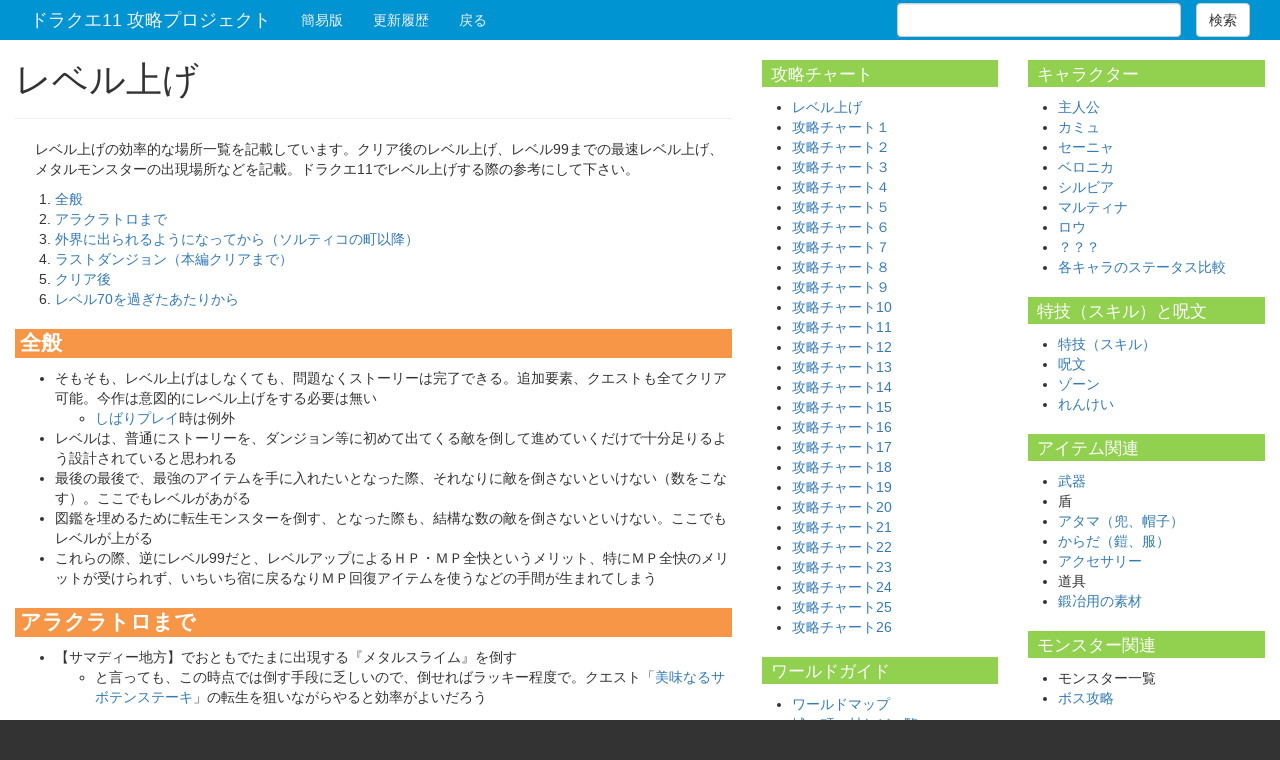

--- FILE ---
content_type: text/html
request_url: https://dq11.ek-pro.com/%E3%83%AC%E3%83%99%E3%83%AB%E4%B8%8A%E3%81%92.html
body_size: 22968
content:
<!DOCTYPE HTML>
<html>
<head>
	<!-- serial:201707101024 -->
	<meta charset="utf-8" />
	<meta http-equiv="X-UA-Compatible" content="IE=edge" />
	<meta name="viewport" content="width=device-width, initial-scale=0.9" />


	<title>レベル上げ | ドラクエ11 攻略プロジェクト</title>
	<meta property="og:type" content="website" />
	<meta property="og:title" content="レベル上げ | ドラクエ11 攻略プロジェクト" />
	<meta property="og:url" content="http://dq11.ek-pro.com/%E3%83%AC%E3%83%99%E3%83%AB%E4%B8%8A%E3%81%92.html" />
	<meta property="og:description" content="レベル上げの効率的な場所一覧を記載しています。クリア後のレベル上げ、レベル99までの最速レベル上げ、メタルモンスターの出" />
	<meta property="og:image" content="http://dq11.ek-pro.com/site.png" />
	<meta property="og:site_name" content="ドラクエ11 攻略プロジェクト" />
	<meta property="fb:admins" content="100001572266826" />
	<meta name="twitter:card" content="summary" />
	<meta name="twitter:site" content="@ek_pro" />

	<link href="/_component/css/bootstrap.css" rel="stylesheet">
	<link href="/_component/css/default.css" rel="stylesheet">

	<link rel="shortcut icon" href="/favicon.ico" type="image/vnd.microsoft.icon">
	<link rel="icon" href="/favicon.ico" type="image/vnd.microsoft.icon">

	<!-- HTML5 shim and Respond.js for IE8 support of HTML5 elements and media queries -->
	<!--[if lt IE 9]>
		<script src="https://oss.maxcdn.com/html5shiv/3.7.2/html5shiv.min.js"></script>
		<script src="https://oss.maxcdn.com/respond/1.4.2/respond.min.js"></script>
	<![endif]-->

</head>
<body>
<!-- Go to www.addthis.com/dashboard to customize your tools -->
<script type="text/javascript" src="//s7.addthis.com/js/300/addthis_widget.js#pubid=ra-5902b9ff7d89bcbe"></script>
<script type="text/javascript">
var addthis_config = addthis_config||{};
addthis_config.data_track_clickback = false;
</script>



	<nav><div id="offcanvas-menu" class="navmenu navmenu-default navmenu-fixed-left offcanvas"></div></nav>


<div id="main-contents">
	<!-- ヘッダ（メニューを表示） -->
	<header>
		<div id="header-nav" class="navbar-inverse navbar-default navbar-fixed-top">
			<div class="container-fluid">
				
					<div id="offcanvas-menu-caller" class="navbar-header navbar-left hidden-lg hidden-md">
						<button type="button" id="offcanvas-menu-caller-btn" class="btn btn-default navbar-btn navbar-toggle-custom">
							<span class="glyphicon glyphicon-plus"></span> menu
						</button>
					</div>
				
				<div class="navbar-header">
					<button type="button" class="navbar-toggle collapsed" data-toggle="collapse" data-target="#navbar" aria-expanded="false" aria-controls="navbar">
					<span class="sr-only">Toggle navigation</span>
					<span class="icon-bar"></span>
					<span class="icon-bar"></span>
					<span class="icon-bar"></span>
					</button>
					<a class="navbar-brand hidden-xs" href="/">ドラクエ11 攻略プロジェクト</a>
				</div>
				<a id="center-brand" class="navbar-brand visible-xs-inline" href="/">DQ11攻略プロジェクト</a>
				<div id="navbar" class="navbar-collapse collapse">
					<ul class="nav navbar-nav">
						<li><a href="/m/%E3%83%AC%E3%83%99%E3%83%AB%E4%B8%8A%E3%81%92.html">簡易版</a></li>
						<li><a href="/更新履歴.html">更新履歴</a></li>
						<script type="text/javascript"><!--
							document.write('<li><a href="'+document.referrer+'">戻る</a></li>');
						--></script>
					</ul>
					<form action="http://www.google.co.jp/cse" id="cse-search-box" class="navbar-form navbar-right hidden-sm" role="search">
					<div class="row">
						<input type="hidden" name="cx" value="partner-pub-1272447951895895:6632949400" />
						<input type="hidden" name="ie" value="UTF8" />
						<div class="col-xs-9">
							<input type="text" name="q" size="31" class="form-control">
						</div>
						<div class="col-xs-3 hidden-xs">
							<input type="submit" name="sa" value="&#x691c;&#x7d22;" class="btn btn-default">
						</div>
						<div class="visible-xs-inline col-xs-3 text-right">
							<input type="submit" name="sa" value="&#x691c;&#x7d22;" class="btn btn-default">
						</div>
					</div>
				</form>
				<script type="text/javascript" src="http://www.google.co.jp/coop/cse/brand?form=cse-search-box&amp;lang=ja"></script>
				</div>
			</div>
		</div>

		<!--パンくずリスト-->
		<div id="navpath1-wrapper" class="container-fluid">
			<div class="navpath" id="navpath1"></div>
		</div>
	</header>

	

	<div class="container-fluid">
		
			<div id="main-wrapper" class="row">
				<div id="main" class="col-lg-7 col-md-9">
					<main><article>
						<div class="page-header">
							<h1>レベル上げ</h1>
						</div>
						<div id="contentsWrapper">
							<p>レベル上げの効率的な場所一覧を記載しています。クリア後のレベル上げ、レベル99までの最速レベル上げ、メタルモンスターの出現場所などを記載。ドラクエ11でレベル上げする際の参考にして下さい。<br>
</p>
<ol class="outline3">
<li><a href="#p0" accesskey="1">全般</a></li>
<li><a href="#p1" accesskey="2">アラクラトロまで</a></li>
<li><a href="#p2" accesskey="3">外界に出られるようになってから（ソルティコの町以降）</a></li>
<li><a href="#p3" accesskey="4">ラストダンジョン（本編クリアまで）</a></li>
<li><a href="#p4" accesskey="5">クリア後</a></li>
<li><a href="#p5" accesskey="6">レベル70を過ぎたあたりから</a></li>
</ol>
<br>
<h2 id="p0">全般</h2>
<ul>
<li>そもそも、レベル上げはしなくても、問題なくストーリーは完了できる。追加要素、クエストも全てクリア可能。今作は意図的にレベル上げをする必要は無い<ul>
<li><a href="/%E3%81%97%E3%81%B0%E3%82%8A%E3%83%97%E3%83%AC%E3%82%A4.html" class="wikipage">しばりプレイ</a>時は例外</li>
</ul>
</li>
<li>レベルは、普通にストーリーを、ダンジョン等に初めて出てくる敵を倒して進めていくだけで十分足りるよう設計されていると思われる</li>
<li>最後の最後で、最強のアイテムを手に入れたいとなった際、それなりに敵を倒さないといけない（数をこなす）。ここでもレベルがあがる</li>
<li>図鑑を埋めるために転生モンスターを倒す、となった際も、結構な数の敵を倒さないといけない。ここでもレベルが上がる</li>
<li>これらの際、逆にレベル99だと、レベルアップによるＨＰ・ＭＰ全快というメリット、特にＭＰ全快のメリットが受けられず、いちいち宿に戻るなりＭＰ回復アイテムを使うなどの手間が生まれてしまう</li>
</ul>
<br>
<h2 id="p1">アラクラトロまで</h2>
<ul>
<li>【サマディー地方】でおともでたまに出現する『メタルスライム』を倒す<ul>
<li>と言っても、この時点では倒す手段に乏しいので、倒せればラッキー程度で。クエスト「<a href="/%E7%BE%8E%E5%91%B3%E3%81%AA%E3%82%8B%E3%82%B5%E3%83%9C%E3%83%86%E3%83%B3%E3%82%B9%E3%83%86%E3%83%BC%E3%82%AD.html" class="wikipage">美味なるサボテンステーキ</a>」の転生を狙いながらやると効率がよいだろう</li>
</ul>
</li>
</ul>
<br>
<h2 id="p2">外界に出られるようになってから（ソルティコの町以降）</h2>
<ul>
<li><span class="nopage">ナギムナー村</span><a href="/w/%E3%83%8A%E3%82%AE%E3%83%A0%E3%83%8A%E3%83%BC%E6%9D%91.html">?</a>から北にある【バルデルフォン東の島】で、キングスライムのお供で出てくる『はぐれメタル』を倒す（参考：<a href="/%E5%A4%96%E7%95%8C%E3%81%AE%E5%B0%8F%E5%B3%B6.html" class="wikipage">外界の小島</a>）</li>
</ul>
<br>
<h2 id="p3">ラストダンジョン（本編クリアまで）</h2>
<ul>
<li>上記と同様、<span class="nopage">ナギムナー村</span><a href="/w/%E3%83%8A%E3%82%AE%E3%83%A0%E3%83%8A%E3%83%BC%E6%9D%91.html">?</a>から北にある【バルデルフォン東の島】で、キングスライム・強のお供で出てくる『はぐれメタル・強』倒す（参考：<a href="/%E5%A4%96%E7%95%8C%E3%81%AE%E5%B0%8F%E5%B3%B6.html" class="wikipage">外界の小島</a>）</li>
<li>【天空魔城】4Fでお供で出てくる『メタルキング』<ul>
<li>この頃にはスキルも揃っているはずなので、<a href="/%E4%BC%9A%E5%BF%83%E5%BF%85%E4%B8%AD.html" class="wikipage">会心必中</a>や、両手に《はやぶさの剣》とアクセに《会心のカード》など、メタル系を倒しやすいスキル振り・装備にして狩ると効率が良い</li>
</ul>
</li>
</ul>
<br>
<h2 id="p4">クリア後</h2>
<ul>
<li>【ネルセンの迷宮】の【勇者の試練・奈落の冥城】のお供で出てくる『メタルキング・強』<ul>
<li>中央北あたりにいる『ほのおの戦士』などのお供で登場</li>
</ul>
</li>
<li>3DS版のみ、【<a href="/%E8%A6%8B%E3%81%88%E3%81%96%E3%82%8B%E9%AD%94%E7%A5%9E%E3%81%AE%E9%81%93.html" class="wikipage">見えざる魔神の道</a>】B6Fの『メタルキング』</li>
</ul>
<br>
<h2 id="p5">レベル70を過ぎたあたりから</h2>
<p>れんけい技〔スーパールーレット〕と〔スペクタクルショー〕を利用する。<br>
主人公に〔ゾーン必中〕、カミュに〔会心必中〕、マルティナに〔雷光一閃突き〕を覚えさせておく。また、マルティナには《きせきのきのみ》を持たせておく。<br>
</p>
<ol>
<li>主人公、マルティナ、シルビア、カミュの４人全員をゾーン状態にし、セーブする</li>
<li>雑魚敵と戦闘し、れんけい技〔スーパールーレット〕を使う</li>
<li>主人公は〔ゾーン必中〕で、マルティナは《きせきのきのみ》で再びゾーン状態にする</li>
<li>れんけい技〔スペクタクルショー〕を、メタルキング強を引く<ul>
<li>メタルキング強がでなければリセット</li>
</ul>
</li>
<li>戦闘後、スーパールーレットの効果で《きせきのしずく》が手に入る</li>
<li>雑魚敵と戦闘し、《きせきのしずく》で全員ゾーン状態にする</li>
</ol>
<br>
<p>以下、上記の繰り返し、<br>
</p>

						</div>
					</article></main>
					<div id="ad01">
<script async src="//pagead2.googlesyndication.com/pagead/js/adsbygoogle.js"></script>
<!-- responsible, 17/04/28, DQ11 -->
<ins class="adsbygoogle"
     style="display:block"
     data-ad-client="ca-pub-1272447951895895"
     data-ad-slot="9055352200"
     data-ad-format="auto"></ins>
<script>
(adsbygoogle = window.adsbygoogle || []).push({});
</script>
					</div>
					<div class="home-back">
						<div><a href="/" accesskey="#">HOME</a></div>
					</div>
				</div>

				<nav>
					<div id="menu" class="col-lg-5 col-md-3 hidden-sm hidden-xs">
						<div class="row">
							<div class="col-lg-6"><div class="several-menu"><h2>攻略チャート</h2>
<ul>
<li><a href="/%E3%83%AC%E3%83%99%E3%83%AB%E4%B8%8A%E3%81%92.html" class="wikipage">レベル上げ</a></li>
<li><a href="/%E6%94%BB%E7%95%A5%E3%83%81%E3%83%A3%E3%83%BC%E3%83%88%EF%BC%91.html" class="wikipage">攻略チャート１</a></li>
<li><a href="/%E6%94%BB%E7%95%A5%E3%83%81%E3%83%A3%E3%83%BC%E3%83%88%EF%BC%92.html" class="wikipage">攻略チャート２</a></li>
<li><a href="/%E6%94%BB%E7%95%A5%E3%83%81%E3%83%A3%E3%83%BC%E3%83%88%EF%BC%93.html" class="wikipage">攻略チャート３</a></li>
<li><a href="/%E6%94%BB%E7%95%A5%E3%83%81%E3%83%A3%E3%83%BC%E3%83%88%EF%BC%94.html" class="wikipage">攻略チャート４</a></li>
<li><a href="/%E6%94%BB%E7%95%A5%E3%83%81%E3%83%A3%E3%83%BC%E3%83%88%EF%BC%95.html" class="wikipage">攻略チャート５</a></li>
<li><a href="/%E6%94%BB%E7%95%A5%E3%83%81%E3%83%A3%E3%83%BC%E3%83%88%EF%BC%96.html" class="wikipage">攻略チャート６</a></li>
<li><a href="/%E6%94%BB%E7%95%A5%E3%83%81%E3%83%A3%E3%83%BC%E3%83%88%EF%BC%97.html" class="wikipage">攻略チャート７</a></li>
<li><a href="/%E6%94%BB%E7%95%A5%E3%83%81%E3%83%A3%E3%83%BC%E3%83%88%EF%BC%98.html" class="wikipage">攻略チャート８</a></li>
<li><a href="/%E6%94%BB%E7%95%A5%E3%83%81%E3%83%A3%E3%83%BC%E3%83%88%EF%BC%99.html" class="wikipage">攻略チャート９</a></li>
<li><a href="/%E6%94%BB%E7%95%A5%E3%83%81%E3%83%A3%E3%83%BC%E3%83%8810.html" class="wikipage">攻略チャート10</a></li>
<li><a href="/%E6%94%BB%E7%95%A5%E3%83%81%E3%83%A3%E3%83%BC%E3%83%8811.html" class="wikipage">攻略チャート11</a></li>
<li><a href="/%E6%94%BB%E7%95%A5%E3%83%81%E3%83%A3%E3%83%BC%E3%83%8812.html" class="wikipage">攻略チャート12</a></li>
<li><a href="/%E6%94%BB%E7%95%A5%E3%83%81%E3%83%A3%E3%83%BC%E3%83%8813.html" class="wikipage">攻略チャート13</a></li>
<li><a href="/%E6%94%BB%E7%95%A5%E3%83%81%E3%83%A3%E3%83%BC%E3%83%8814.html" class="wikipage">攻略チャート14</a></li>
<li><a href="/%E6%94%BB%E7%95%A5%E3%83%81%E3%83%A3%E3%83%BC%E3%83%8815.html" class="wikipage">攻略チャート15</a></li>
<li><a href="/%E6%94%BB%E7%95%A5%E3%83%81%E3%83%A3%E3%83%BC%E3%83%8816.html" class="wikipage">攻略チャート16</a></li>
<li><a href="/%E6%94%BB%E7%95%A5%E3%83%81%E3%83%A3%E3%83%BC%E3%83%8817.html" class="wikipage">攻略チャート17</a></li>
<li><a href="/%E6%94%BB%E7%95%A5%E3%83%81%E3%83%A3%E3%83%BC%E3%83%8818.html" class="wikipage">攻略チャート18</a></li>
<li><a href="/%E6%94%BB%E7%95%A5%E3%83%81%E3%83%A3%E3%83%BC%E3%83%8819.html" class="wikipage">攻略チャート19</a></li>
<li><a href="/%E6%94%BB%E7%95%A5%E3%83%81%E3%83%A3%E3%83%BC%E3%83%8820.html" class="wikipage">攻略チャート20</a></li>
<li><a href="/%E6%94%BB%E7%95%A5%E3%83%81%E3%83%A3%E3%83%BC%E3%83%8821.html" class="wikipage">攻略チャート21</a></li>
<li><a href="/%E6%94%BB%E7%95%A5%E3%83%81%E3%83%A3%E3%83%BC%E3%83%8822.html" class="wikipage">攻略チャート22</a></li>
<li><a href="/%E6%94%BB%E7%95%A5%E3%83%81%E3%83%A3%E3%83%BC%E3%83%8823.html" class="wikipage">攻略チャート23</a></li>
<li><a href="/%E6%94%BB%E7%95%A5%E3%83%81%E3%83%A3%E3%83%BC%E3%83%8824.html" class="wikipage">攻略チャート24</a></li>
<li><a href="/%E6%94%BB%E7%95%A5%E3%83%81%E3%83%A3%E3%83%BC%E3%83%8825.html" class="wikipage">攻略チャート25</a></li>
<li><a href="/%E6%94%BB%E7%95%A5%E3%83%81%E3%83%A3%E3%83%BC%E3%83%8826.html" class="wikipage">攻略チャート26</a></li>
</ul>
</div><div class="several-menu"><h2>ワールドガイド</h2>
<ul>
<li><a href="/%E3%83%AF%E3%83%BC%E3%83%AB%E3%83%89%E3%83%9E%E3%83%83%E3%83%97.html" class="wikipage">ワールドマップ</a></li>
<li><a href="/%E5%9F%8E%E3%83%BB%E7%94%BA%E3%83%BB%E6%9D%91%E3%81%AA%E3%81%A9%E4%B8%80%E8%A6%A7.html" class="wikipage">城・町・村など一覧</a></li>
<li><a href="/%E5%A4%96%E7%95%8C%E3%81%AE%E5%B0%8F%E5%B3%B6.html" class="wikipage">外界の小島</a></li>
<li><a href="/%E3%82%B1%E3%83%88%E3%82%B9%E5%85%A5%E6%89%8B%E5%BE%8C%E3%81%AB%E8%A1%8C%E3%81%91%E3%82%8B%E5%A0%B4%E6%89%80.html" class="wikipage">ケトス入手後に行ける場所</a></li>
<li><a href="/%E3%81%BE%E3%81%BB%E3%81%86%E3%81%AE%E3%82%AB%E3%82%AE%E3%81%AE%E6%89%89%E3%81%AE%E5%A0%B4%E6%89%80.html" class="wikipage">まほうのカギの扉の場所</a></li>
<li><a href="/%E3%81%95%E3%81%84%E3%81%94%E3%81%AE%E3%82%AB%E3%82%AE%E3%81%AE%E6%89%89%E3%81%AE%E5%A0%B4%E6%89%80.html" class="wikipage">さいごのカギの扉の場所</a></li>
<li><a href="/%E3%82%AF%E3%82%A8%E3%82%B9%E3%83%88.html" class="wikipage">クエスト</a></li>
</ul>
</div><div class="several-menu"><h2>ダンジョン</h2>
<ul>
<li><a href="/%E3%83%80%E3%83%B3%E3%82%B8%E3%83%A7%E3%83%B3%E6%94%BB%E7%95%A5.html" class="wikipage">ダンジョン攻略</a></li>
</ul>
</div><div class="several-menu"><h2>すれちがい通信（３ＤＳ版）</h2>
<ul>
<li><a href="/%E3%81%99%E3%82%8C%E3%81%A1%E3%81%8C%E3%81%84%E9%80%9A%E4%BF%A1%E3%81%A8%E3%81%AF.html" class="wikipage">すれちがい通信とは</a></li>
<li><a href="/%E6%99%82%E6%B8%A1%E3%82%8A%E3%81%AE%E8%BF%B7%E5%AE%AE.html" class="wikipage">時渡りの迷宮</a></li>
<li><a href="/%E5%86%92%E9%99%BA%E3%81%AE%E6%9B%B8%E3%81%AE%E3%82%AF%E3%82%A8%E3%82%B9%E3%83%88.html" class="wikipage">冒険の書のクエスト</a></li>
<li><a href="/%E5%86%92%E9%99%BA%E3%81%AE%E6%9B%B8%E3%81%AE%E5%9F%8E%E3%83%BB%E7%94%BA%E3%81%AA%E3%81%A9.html" class="wikipage">冒険の書の城・町など</a></li>
</ul>
</div><div class="several-menu"><h2>旅の寄り道</h2>
<ul>
<li>カジノ</li>
<li><a href="/%E3%82%A6%E3%83%9E%E3%83%AC%E3%83%BC%E3%82%B9.html" class="wikipage">ウマレース</a></li>
<li><a href="/%E3%81%B5%E3%81%97%E3%81%8E%E3%81%AA%E9%8D%9B%E5%86%B6.html" class="wikipage">ふしぎな鍛冶</a></li>
<li><a href="/%E3%81%A1%E3%81%84%E3%81%95%E3%81%AA%E3%83%A1%E3%83%80%E3%83%AB.html" class="wikipage">ちいさなメダル</a></li>
<li><a href="/%E9%80%A3%E6%AD%A6%E8%A8%8E%E9%AD%94%E8%A1%8C.html" class="wikipage">連武討魔行</a></li>
</ul>
</div></div><div class="col-lg-6"><div class="several-menu"><h2>キャラクター</h2>
<ul>
<li><a href="/%E4%B8%BB%E4%BA%BA%E5%85%AC.html" class="wikipage">主人公</a></li>
<li><a href="/%E3%82%AB%E3%83%9F%E3%83%A5.html" class="wikipage">カミュ</a></li>
<li><a href="/%E3%82%BB%E3%83%BC%E3%83%8B%E3%83%A3.html" class="wikipage">セーニャ</a></li>
<li><a href="/%E3%83%99%E3%83%AD%E3%83%8B%E3%82%AB.html" class="wikipage">ベロニカ</a></li>
<li><a href="/%E3%82%B7%E3%83%AB%E3%83%93%E3%82%A2.html" class="wikipage">シルビア</a></li>
<li><a href="/%E3%83%9E%E3%83%AB%E3%83%86%E3%82%A3%E3%83%8A.html" class="wikipage">マルティナ</a></li>
<li><a href="/%E3%83%AD%E3%82%A6.html" class="wikipage">ロウ</a></li>
<li><a href="/%E3%82%B0%E3%83%AC%E3%82%A4%E3%82%B0.html" class="wikipage">？？？</a></li>
<li><a href="/%E5%90%84%E3%82%AD%E3%83%A3%E3%83%A9%E3%81%AE%E3%82%B9%E3%83%86%E3%83%BC%E3%82%BF%E3%82%B9%E6%AF%94%E8%BC%83.html" class="wikipage">各キャラのステータス比較</a></li>
</ul>
</div><div class="several-menu"><h2>特技（スキル）と呪文</h2>
<ul>
<li><a href="/%E7%89%B9%E6%8A%80%EF%BC%88%E3%82%B9%E3%82%AD%E3%83%AB%EF%BC%89.html" class="wikipage">特技（スキル）</a></li>
<li><a href="/%E5%91%AA%E6%96%87.html" class="wikipage">呪文</a></li>
<li><a href="/%E3%82%BE%E3%83%BC%E3%83%B3.html" class="wikipage">ゾーン</a></li>
<li><a href="/%E3%82%8C%E3%82%93%E3%81%91%E3%81%84.html" class="wikipage">れんけい</a></li>
</ul>
</div><div class="several-menu"><h2>アイテム関連</h2>
<ul>
<li><a href="/%E6%AD%A6%E5%99%A8.html" class="wikipage">武器</a></li>
<li>盾</li>
<li><a href="/%E3%82%A2%E3%82%BF%E3%83%9E%EF%BC%88%E5%85%9C%E3%80%81%E5%B8%BD%E5%AD%90%EF%BC%89.html" class="wikipage">アタマ（兜、帽子）</a></li>
<li><a href="/%E3%81%8B%E3%82%89%E3%81%A0%EF%BC%88%E9%8E%A7%E3%80%81%E6%9C%8D%EF%BC%89.html" class="wikipage">からだ（鎧、服）</a></li>
<li><a href="/%E3%82%A2%E3%82%AF%E3%82%BB%E3%82%B5%E3%83%AA%E3%83%BC.html" class="wikipage">アクセサリー</a></li>
<li>道具</li>
<li><a href="/%E9%8D%9B%E5%86%B6%E7%94%A8%E3%81%AE%E7%B4%A0%E6%9D%90.html" class="wikipage">鍛冶用の素材</a></li>
</ul>
</div><div class="several-menu"><h2>モンスター関連</h2>
<ul>
<li>モンスター一覧</li>
<li><a href="/%E3%83%9C%E3%82%B9%E6%94%BB%E7%95%A5.html" class="wikipage">ボス攻略</a></li>
</ul>
</div><div class="several-menu"><h2>その他のお楽しみ要素</h2>
<ul>
<li><a href="/%E7%A7%B0%E5%8F%B7.html" class="wikipage">称号</a></li>
<li><a href="/%E3%81%97%E3%81%B0%E3%82%8A%E3%83%97%E3%83%AC%E3%82%A4.html" class="wikipage">しばりプレイ</a></li>
</ul>
</div><div class="several-menu"><h2>リンク・その他</h2>
<ul>
<li><a href="http://i.z-z.jp/?dq@http://dq11.ek-pro.com/">質問・攻略掲示板</a></li>
<li><a href="/%E3%83%89%E3%83%A9%E3%82%AF%E3%82%A811%E3%81%A8%E3%81%AF.html" class="wikipage">ドラクエ11とは</a></li>
<li><a href="/%E3%81%93%E3%81%AE%E3%82%B5%E3%82%A4%E3%83%88%E3%81%AB%E3%81%A4%E3%81%84%E3%81%A6.html" class="wikipage">このサイトについて</a></li>
<li><a href="http://ek-pro.com/">イイカンジプロジェクト</a></li>
<li><a href="http://ek-pro.com/soradore/">空見れどれどれ</a></li>
<li><a href="/Link.html" class="wikipage">Link</a></li>
</ul>
</div></div>
						</div>
					</div>
				</nav>
			</div><!-- /main-wrapper -->
			
			<div id="ad02" class="hidden-sm hidden-xs">
<script async src="//pagead2.googlesyndication.com/pagead/js/adsbygoogle.js"></script>
<!-- 728 x 90, 17/04/28, DQ11 -->
<ins class="adsbygoogle"
     style="display:inline-block;width:728px;height:90px"
     data-ad-client="ca-pub-1272447951895895"
     data-ad-slot="3008818603"></ins>
<script>
(adsbygoogle = window.adsbygoogle || []).push({});
</script>

			</div>
		
	</div><!-- /container-fluid -->

	

</div><!-- /main-contents -->

<footer>
	<div id="footer" class="container-fluid">
		<div class="row share-bar">
			<div class="hidden-xs col-sm-2">
				シェア
			</div>
			<div class="col-xs-12 col-sm-10">
				<!-- Go to www.addthis.com/dashboard to customize your tools -->
<div class="addthis_inline_share_toolbox"></div>
			</div>
		</div>
		<div class="row pageid_htmlc-bar">
			<div class="hidden-xs col-sm-2">
				リンク用URL
			</div>
			<div class="col-xs-12 col-sm-10 pageid_htmlc">
				<p><input type="text" value="http://dq11.ek-pro.com/w/?action=ID&amp;b=KhyQOSk4lIPEcf00BzjRbw" onclick="this.select()" class="form-control"> <br>
</p>

				<p class="text-muted small">*You can also access this URL</p>
			</div>
		</div>
		<div id="copy" class="text-center text-muted small">
			<p>Copyright &copy;ドラクエ11 攻略プロジェクト/<a href="http://ek-pro.com/">イイカンジプロジェクト</a></p>
			<p class="small">
				本サイトでは（株）スクウェア・エニックスを代表とする共同著作者が権利を所有する著作物を利用しています。攻略テキストに関する諸権利はMRBに帰属します。<br>
				7929453
			</p>
		</div>
	</div>

	<!--自動表示するパンくずリスト-->
	<div id="navpath2-wrapper" class="navpath navbar-inverse navbar-default navbar-fixed-bottom">
		<div class="container-fluid">
			<div id="navpath2"></div>
		</div>
	</div>
</footer>

<script src="/_component/js/pj.js"></script>

<script>
  (function(i,s,o,g,r,a,m){i['GoogleAnalyticsObject']=r;i[r]=i[r]||function(){
  (i[r].q=i[r].q||[]).push(arguments)},i[r].l=1*new Date();a=s.createElement(o),
  m=s.getElementsByTagName(o)[0];a.async=1;a.src=g;m.parentNode.insertBefore(a,m)
  })(window,document,'script','https://www.google-analytics.com/analytics.js','ga');

  ga('create', 'UA-682073-17', 'auto');
  ga('send', 'pageview');

</script>

</body>
</html>


--- FILE ---
content_type: text/html; charset=utf-8
request_url: https://www.google.com/recaptcha/api2/aframe
body_size: 268
content:
<!DOCTYPE HTML><html><head><meta http-equiv="content-type" content="text/html; charset=UTF-8"></head><body><script nonce="NsbIJ59Y8V-Y5OeiQvwAxQ">/** Anti-fraud and anti-abuse applications only. See google.com/recaptcha */ try{var clients={'sodar':'https://pagead2.googlesyndication.com/pagead/sodar?'};window.addEventListener("message",function(a){try{if(a.source===window.parent){var b=JSON.parse(a.data);var c=clients[b['id']];if(c){var d=document.createElement('img');d.src=c+b['params']+'&rc='+(localStorage.getItem("rc::a")?sessionStorage.getItem("rc::b"):"");window.document.body.appendChild(d);sessionStorage.setItem("rc::e",parseInt(sessionStorage.getItem("rc::e")||0)+1);localStorage.setItem("rc::h",'1769153358908');}}}catch(b){}});window.parent.postMessage("_grecaptcha_ready", "*");}catch(b){}</script></body></html>

--- FILE ---
content_type: text/css
request_url: https://dq11.ek-pro.com/_component/css/default.css
body_size: 9082
content:
/**
 * 「defalut」テンプレートのCSS
 *
 */

/**
 * グローバル
 */
a[href^="/w/"] {
	display: none;
}
body {
	background: #333;
	position: relative;
	overflow-x: hidden;
}
img {
	max-width: 100%;
	overflow: hidden;
}

pre {
	font-family: "MS Gothic"!important;
}

/**
 * ヘッダー（ページ上部のメニュー）
 */
/* offcanvasメニューを呼び出すボタン */
#offcanvas-menu-caller {
	float: left;
	margin-left: 0px;
}
#offcanvas-menu-caller-btn {
	color:#FFF;
	height: 34px;
	width: 62px;
	padding: 0;
}
/* 標準の navbar-toggle だと sm で表示されないことへの対策 */
.navbar-toggle-custom {
  position: relative;
  float: right;
  margin-right: 15px;
  padding: 9px 10px;
  margin-top: 3px;
  margin-bottom: 3px;
  background-color: transparent;
  background-image: none;
  border: 1px solid transparent;
  border-radius: 4px;
}
.navbar-toggle-custom:focus {
  outline: 0;
}
.navbar-toggle-custom .icon-bar {
  display: block;
  width: 22px;
  height: 2px;
  border-radius: 1px;
}
.navbar-toggle-custom .icon-bar + .icon-bar {
  margin-top: 4px;
}
/*
@media (min-width: 768px) {
	.navbar-toggle-custom {
		display: none;
	}
}
*/
.navbar-inverse .navbar-toggle-custom {
  border-color: #0070a0;
}
.navbar-inverse .navbar-toggle-custom:hover,
.navbar-inverse .navbar-toggle-custom:focus {
  background-color: #0070a0;
}
.navbar-inverse .navbar-toggle-custom .icon-bar {
  background-color: #ffffff;
}

/* offcanvasメニュー */
#offcanvas-menu {
	position: fixed;
	top: 40px;
	left: 0px;
	display: none;
	height: 100%;
	width: 100%;
	z-index: 999999;
	overflow: auto;
	border-top: 1px solid #007baf;
	background: #333;
}
#offcanvas-menu div:first-child{
	border-top: 1px solid #199dd6;
}
#offcanvas-menu div:first-child a{
	padding-top: 4px;
}
#offcanvas-menu .dropdown .dropdown-toggle {
	display: block;
	overflow: hidden;
	white-space: nowrap;
	text-overflow: ellipsis;
	text-decoration: none;
	padding: 9px 0 9px 9px;
	border-bottom: 1px solid #199dd6;
	background: #0094d3;
	color: #FFF;
}
#offcanvas-menu .dropdown .dropdown-toggle:hover {
	background-color: #00a9f2;
}
#offcanvas-menu .navmenu-default .navmenu-nav .dropdown-menu {
	background: #FFF;
}
#offcanvas-menu.navmenu-default .navmenu-nav>li>a, #offcanvas-menu.navbar-default .navbar-offcanvas .navmenu-nav>li>a{
	padding: 9px 0 9px 18px;
	border-bottom: 1px solid #f0f0f0;
	color: #337ab7;
}
#offcanvas-menu.navmenu-default .navmenu-nav>li>a:hover, #offcanvas-menu.navbar-default .navbar-offcanvas .navmenu-nav>li>a:hover{
	text-decoration: none;
}
.navmenu-nav {
	margin-bottom: 10px;
}
.navmenu-nav.dropdown-menu {
	position: relative;
	float: none;
	padding-top: 0;
	margin: 0;
	border: none;
	border-radius: 0;
	-webkit-box-shadow: none;
			box-shadow: none;
}

/* ページ上部のパンくずリスト */
#navpath1-wrapper {
	margin-top: 40px;/*header-navの分だけ上部マージンを取る*/
	background: #F4F4F4;
	white-space: nowrap;
	overflow-x: auto;
	-webkit-overflow-scrolling: touch;
}
/*パンくずリストの表示制御 スマホサイズとそれ以外で表示が崩れる対策*/
.navpath .breadcrumb {
	margin-bottom: 0px;
}
@media only screen and (max-width: 768px) {
	.navpath .breadcrumb {
		padding-left: 0px;
	}
}

/* スマホ用表示をしたときにタイトルを（ほぼ）中央表示する -> 細かい制御はJSで対応*/
#center-brand{
	position: absolute;
	top: 0px;
	left: 50%;
	margin-left: -5.5em;
}
/*#center-brand-frontpage{
	position: relative;
	top: 0px;
	left: 50%;
	margin-left: -5em;
}
*/




/**
 * メイン（記事）部分
 */

/* FrontPage 専用*/
/* FrontPageのタイトル表示部分 */
#header {
	margin-top: 0px;/*header-navの分だけ上部マージンを取る*/
}
.jumbotron {
	background: url("../img/topimage.jpg");
	background-position: center center;
	background-size: cover;
	color: #fff;
	padding: 15px 15px;
	margin-bottom: 0px;
}
.jumbotron h1 {
	text-shadow:
2px 2px 1px rgba(0, 0, 0, 0.5),
-2px 2px 1px rgba(0, 0, 0, 0.5),
2px -2px 1px rgba(0, 0, 0, 0.5),
-2px -2px 1px rgba(0, 0, 0, 0.5);
}
.jumbotron p {
	text-shadow:
1px 1px 1px rgba(0, 0, 0, 0.7),
-1px 1px 1px rgba(0, 0, 0, 0.7),
1px -1px 1px rgba(0, 0, 0, 0.7),
-1px -1px 1px rgba(0, 0, 0, 0.7);
}
@media screen and (min-width: 768px) {
	.jumbotron {
		padding: 48px 0;
	}
}
@media only screen and (max-width: 768px) {
	.jumbotron p {
		font-size: 16px;
	}
}
#frontpage h2 {
	background-color: #f79646;
	color: #fff;
	padding: 3px 5px;
	font-size: 16pt;
	font-weight: bold;
}
#frontpage h3 {
	background:url("../img/h3bk.png") left top repeat;
	color: #e26b0a;
	padding: 5px 7px;
	font-size: 13pt;
}
@supports (position: sticky) {
	@media (min-width: 992px) {
		#frontpage .col-md-4 {
			position: sticky;
			top: 40px;
		}
	}
}

/* メイン部分（FrontPageも対象） */
#main-contents {
	background: #FFF;
}
/* デフォルト値上書き */
#main h2, #main .h2, #main h3, #main .h3 {
	margin-top: 0;
}
#main ul, #main ol {
	margin-bottom: 0;
}
#main dl {
	margin-left: 20px;
	margin-bottom: 0;
}
#main dl dd{
	padding-left: 1em;
}
#main dl dt:before {
	font-family: 'Glyphicons Halflings';
	content: "\e067";
	font-size: 0.8em;
	padding-right: 3px;
	color: #666;
}
#main strong {
background: linear-gradient(transparent 65%, #ffff99 65%);
}
@media only screen and (max-width: 768px) {
	#main dl {
		margin-left: 0px;
	}

	#main ul:not(.breadcrumb), #main ol {
		margin-left: -20px;
	}
}
#main blockquote p {
	font-size: 14px;
}

/* 各ページのタイトル */
.page-header {
	margin-top: 0px;
}

/* メイン領域の各ヘッダー */
#contentsWrapper h2 {
	background-color: #f79646;
	color: #fff;
	padding: 3px 5px;
	font-size: 16pt;
	font-weight: bold;
}
#contentsWrapper h3 {
	background:url("../img/h3bk.png") left top repeat;
	color: #e26b0a;
	padding: 5px 7px;
	font-size: 13pt;
}
@media screen and (min-width: 768px) {
	#contentsWrapper p {
		padding-left: 20px;
	}
	#contentsWrapper table {
		margin-left: 18px;
	}
	#contentsWrapper .skill-sticky-wrap table {
		margin-left: 0px;
	}
}

/*広告*/
#ad01 {
	margin-top: 7px;
}
#ad02 {
	margin-top: 7px;
	text-align: center;
}

/*HOMEリンク*/
.home-back {
  padding-left: 0;
  margin: 20px 0;
  list-style: none;
  text-align: center;
}
.home-back div {
  display: inline;
}
.home-back div > a{
  display: inline-block;
  width: 140px;
  padding: 10px 20px;
  background-color: #ffffff;
  border: 1px solid #dddddd;
  border-radius: 30px;
  text-align: center;
}
.home-back div > a:hover,
.home-back div > a:focus {
  text-decoration: none;
  background-color: #eeeeee;
}

/* テーブル、高機能テーブル */
.tablesearchinput {
	margin-bottom: 3px;
	font-size: 10pt;
	max-width: 150px;
}
.richtable tbody tr.odd td {
  background-color:#F0F0F6;
}
table {
	font-family: "Helvetica Neue", Helvetica, sans-serif
	width: 100%;
}
caption {
	text-align: right;
}
thead {
	background: #444;
	color: #FFF;
}
	.richtable thead {
		background: #4682b4;
		color: #FFF;
	}
	.richtable thead tr .header {
		padding-right: 22px;
		background-image: url("../img/tablesorter/bg.gif");
		background-repeat: no-repeat;
		background-position: center right;
		cursor: pointer;
	}
	.richtable thead tr .headerSortUp {
		background-image: url("../img/tablesorter/asc.gif");
	}
	.richtable thead tr .headerSortDown {
		background-image: url("../img/tablesorter/desc.gif");
	}
th,td {
	padding: 5px 10px;
}
tfoot {
	background: #2e8b57;
	color: #FFF;
	text-align: right;
}

/* スキル（特技）ページ等のスキルマップ画像とテーブルを並べる */
.skill-sticky-wrap {}
@supports (position: sticky) {
	@media (min-width: 767px) {
		.skill-img-sticky {
			position: sticky;
			top: 45px;
		}
	}
}


/**
  * 右メニュー
	*/
#menu  h2 {
	background-color: #92d050;
	color: #fff;
	padding: 5px 9px 3px 9px;
	font-size: 13pt;
}
#menu ul {
	padding-left: 30px;
}


/**
 * フッター
 */
#footer {
	width: 100%;
	background: #333;
}
#copy {
	border-top: 1px solid #F4F4F4;
	padding-top: 15px;
	padding-bottom: 50px;/*パンくずリスト分*/
}
/*ページ下部の「シェア」「この…URLでも可能」*/
#footer.container-fluid{
	margin: 0;
	padding: 0;
}
#footer .share-bar, #footer .pageid_htmlc-bar {
	margin: 0;
	padding: 8px 0px;
	border-top: 1px solid #F4F4F4;
	background: #CCC;
}
#footer .addthis-custom {
	margin-top: 3px;
	display:inline-block;
	vertical-align: middle;
}
/*「リンク用URL」領域の余分な改行・マージン削除*/
.pageid_htmlc p {
	margin-bottom: 0;
	padding-bottom: 0;
}
.pageid_htmlc p br {
	display: none;
}
/* シェア、リンク用URL */
/*ページ中央の「シェア」「この…URLでも可能」*/
/*#main .share-bar, #main .pageid_htmlc-bar {
	margin: 0;
	padding: 8px 0px;
	margin-top: 20px;
	border-radius: 4px;
	background: #AAA;
}
*/

/*ページ最下部に自動表示するパンくずリスト*/
#navpath2-wrapper {
	background: #F4F4F4;
	white-space: nowrap;
	overflow-x: auto;
	-webkit-overflow-scrolling: touch;
}

/* スマホなどでのテーブルスクロール */
.responsive-table {
	overflow-x: auto;
	-webkit-overflow-scrolling: touch;
}


--- FILE ---
content_type: text/plain
request_url: https://www.google-analytics.com/j/collect?v=1&_v=j102&a=167246064&t=pageview&_s=1&dl=https%3A%2F%2Fdq11.ek-pro.com%2F%25E3%2583%25AC%25E3%2583%2599%25E3%2583%25AB%25E4%25B8%258A%25E3%2581%2592.html&ul=en-us%40posix&dt=%E3%83%AC%E3%83%99%E3%83%AB%E4%B8%8A%E3%81%92%20%7C%20%E3%83%89%E3%83%A9%E3%82%AF%E3%82%A811%20%E6%94%BB%E7%95%A5%E3%83%97%E3%83%AD%E3%82%B8%E3%82%A7%E3%82%AF%E3%83%88&sr=1280x720&vp=1280x720&_u=IEBAAEABAAAAACAAI~&jid=424209976&gjid=1435394442&cid=2056814623.1769153358&tid=UA-682073-17&_gid=78828294.1769153358&_r=1&_slc=1&z=2108271135
body_size: -450
content:
2,cG-TM47T7WDWS